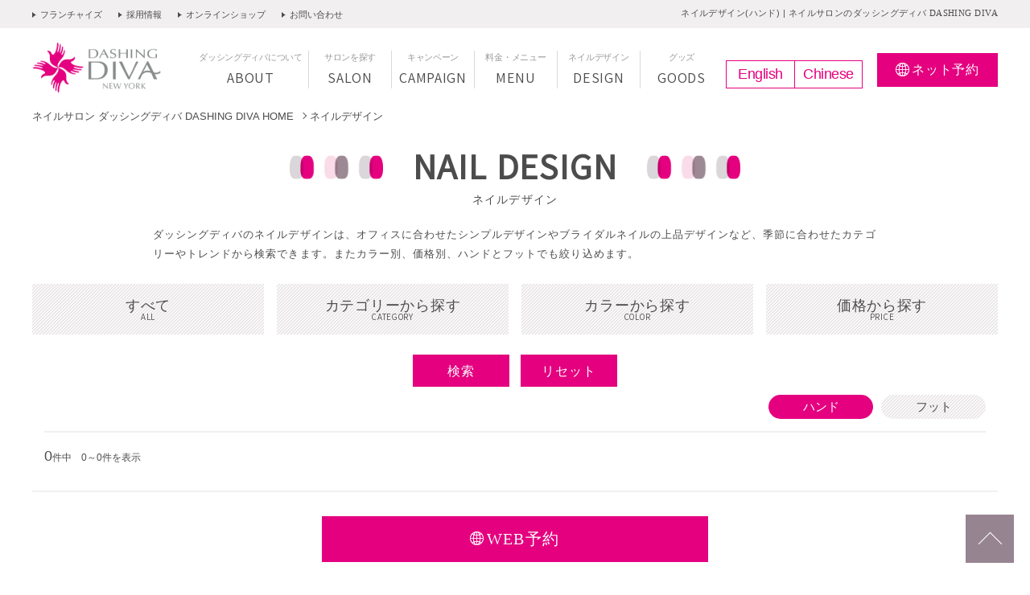

--- FILE ---
content_type: text/html
request_url: https://www.dashingdiva.co.jp/naildesign/?page=1&cat_m[]=1-9900&hf=1
body_size: 6301
content:
<!DOCTYPE html>
<!--[if IE 8]>
<html class="ie8" prefix="og: http://ogp.me/ns#"><![endif]-->
<!--[if IE 9]>
<html class="ie9" prefix="og: http://ogp.me/ns#"><![endif]-->
<!--[if gt IE 9]><!-->
<html prefix="og: http://ogp.me/ns#"><!--<![endif]-->
<head>
<meta charset="UTF-8" >
<meta name="viewport" content="width=device-width, initial-scale=1.0, maximum-scale=1.0, user-scalable=0" >
<meta http-equiv="X-UA-Compatible" content="IE=edge">
<meta name="format-detection" content="telephone=no" >
<title>ネイルデザイン｜ネイルサロンのダッシングディバ DASHING DIVA</title>
<meta name="description" content="お客様やスタッフのその時”旬”なネイルをご紹介しています。DASHING DIVAはNYに本店をもつネイルサロン、東京、新宿、錦糸町、大宮、浦和、川崎、宇都宮、名古屋など全国展開！ご新規様ソフトジェルオフ無料！メンバー登録でリピーター様もオフずっと無料！オフィス向けシンプルデザインからビジューが華やかネイルまでデザイン豊富。24時間WEB予約OK。">
<meta name="keywords" content="ネイルサロン,ネイルデザイン,ジェルネイル,ネイルアート,ハンドネイル,フットネイル,東京,新宿,錦糸町,大宮,浦和,川崎,宇都宮,名古屋">
<meta name="robots" content="noindex">
<meta property="og:locale" content="ja_JP">
<meta property="og:type" content="website">
<meta property="og:title" content="ネイルデザイン｜ネイルサロンのダッシングディバ DASHING DIVA">
<meta property="og:description" content="お客様やスタッフのその時”旬”なネイルをご紹介しています。DASHING DIVAはNYに本店をもつネイルサロン、東京、新宿、錦糸町、大宮、浦和、川崎、宇都宮、名古屋など全国展開！ご新規様ソフトジェルオフ無料！メンバー登録でリピーター様もオフずっと無料！オフィス向けシンプルデザインからビジューが華やかネイルまでデザイン豊富。24時間WEB予約OK。">
<meta property="og:url" content="https://www.dashingdiva.co.jp/naildesign/">
<meta property="og:site_name" content="ダッシングディバ DASHING DIVA">
<meta property="og:image" content="https://www.dashingdiva.co.jp/img/OGP.png">
<!-- * Twitter カード用 設定 ここから * -->
<meta name="twitter:card" content="summary" />
<meta name="twitter:url" content="https://www.dashingdiva.co.jp/naildesign/" />
<meta name="twitter:site" content="@dashingdiva_ja" />
<!-- * Twitter カード用 設定 ここまで * -->
<link rel="shortcut icon" href="/favicon.ico" type="image/x-icon">
<link rel="icon" href="/favicon.ico" type="image/x-icon">
<link rel="apple-touch-icon" href="diva_icon.png">
<link rel="canonical" href="https://www.dashingdiva.co.jp/naildesign/?page=1&cat_m[]=1-9900&hf=1">
<link rel="stylesheet" href="/css/default.css" >
<link rel="stylesheet" href="/css/common.css" >
<link rel="stylesheet" href="/css/jquery.bxslider.css" >
<link rel="stylesheet" href="/css/design.css" >
<link href="https://fonts.googleapis.com/css?family=Assistant" rel="stylesheet">
<!--[if lt IE 9]>
<script src="https://css3-mediaqueries-js.googlecode.com/svn/trunk/css3-mediaqueries.js"></script>
<![endif]-->
</head>
<body>
<main>
  <nav class="snav for-pc">
    <div class="inner">
<ul>
        <li class="fade"><a href="/fc/" target="_blank">フランチャイズ</a></li><!--
        --><li class="fade"><a href="/recruit/">採用情報</a></li><!--
        --><li class="fade"><a href="https://www.story365.co.jp/" target="_blank">オンラインショップ</a></li><!--
        --><li class="fade"><a href="https://www.dashingdiva.co.jp/ddn-mf/">お問い合わせ</a></li>
      </ul>
      <h1 class="for-pc">ネイルデザイン(ハンド) | ネイルサロンのダッシングディバ <span>DASHING DIVA</span></h1>
    </div>
  </nav>

<main class="about">
<!--  <nav class="snav for-pc">
    <div class="inner">
      <ul>
        <li class="fade"><a href="https://www.dashingdiva.co.jp/fc/">フランチャイズ</a></li>
        <li class="fade"><a href="https://www.dashingdiva.co.jp/recruit/">採用情報</a></li><!--
        <li class="fade"><a href="https://www.story365.co.jp/" target="_blank">オンラインショップ</a></li><!--
        <li class="fade"><a href="https://www.dashingdiva.co.jp/ddn-mf/">お問い合わせ</a></li>
      </ul>
      <h1 class="for-pc">ダッシングディバについて | ネイルサロンのダッシングディバ <span>DASHING DIVA</span></h1>
    </div>
  </nav>
  <div>-->
<div class="fix">
  <p class="sp-nav for-sp"><a href="#"><span></span><span></span><span></span></a></p>
  <p class="logo fade for-sp"><a href="https://www.dashingdiva.co.jp/"><img src="https://www.dashingdiva.co.jp/img/logo_06.png" alt="ネイルサロンのDASHING DIVA" width="" height=""></a></p>
  <p class="btn02 for-sp"><a href="https://www.dashingdiva.co.jp/campaign/yoyaku-zenten.html" target="_blank"><span>ネット</span>予約</a></p>
</div>
<header class="fixarea cf">
  <div id="gnav-area" class="cf">
    <p class="logo fade for-pc"><a href="https://www.dashingdiva.co.jp/"><img src="https://www.dashingdiva.co.jp/img/logo_06.png" alt="ネイルサロンのDASHING DIVA" width="" height=""></a></p>
    <nav id="gnav" class="cf">
      <ul>
        <li><a href="https://www.dashingdiva.co.jp/"><span class="en">HOME</span></a></li><!--
        --><li><a href="https://www.dashingdiva.co.jp/about/"><span class="for-pc">ダッシングディバについて</span><span class="en">ABOUT</span></a></li><!--
        --><li><a href="https://www.dashingdiva.co.jp/salons/"><span class="for-pc">サロンを探す</span><span class="en">SALON</span></a></li><!--
        --><li><a href="https://www.dashingdiva.co.jp/campaign/"><span class="for-pc">キャンペーン</span><span class="en">CAMPAIGN</span></a></li><!--
        --><li><a href="https://www.dashingdiva.co.jp/service/"><span class="for-pc">料金・メニュー</span><span class="en">MENU</span></a></li><!--
        --><li><a href="https://www.dashingdiva.co.jp/naildesign/"><span class="for-pc">ネイルデザイン</span><span class="en">DESIGN</span></a></li><!--
        --><li><a href="https://www.dashingdiva.co.jp/goods/"><span class="for-pc">グッズ</span><span class="en">GOODS</span></a></li>
        <li class="en_cn"><a href="/en/">English</a><a href="/cn/">Chinese</a></li>

        <li class="snav for-sp">
          <div class="inner">
            <ul class="cf">
              <li><a href="https://www.dashingdiva.co.jp/ddn-mf/">お問い合わせ</a></li><!--
              --><li class="franchise"><a href="https://www.dashingdiva.co.jp/fc/">フランチャイズ</a></li><!--
              --><li><a href="https://www.dashingdiva.co.jp/recruit/">採用情報</a></li><!--
              --><li class="online"><a href="https://www.story365.co.jp/" target="_blank">オンラインショップ</a></li><!--
              --><li><a href="https://www.facebook.com/dashingdiva.school/" target="_blank">ネイルスクール</a></li>
            </ul>
          </div>
        </li>
      </ul>
    </nav>
    <p class="btn02 for-pc"><a href="https://www.dashingdiva.co.jp/campaign/yoyaku-zenten.html" target="_blank"><span>ネット</span>予約</a></p>
  </div>
</header>

</div>

    <div id="contents">

      <nav class="topicpath">
        <div class="inner">
          <ol>
            <li><a href="/">ネイルサロン ダッシングディバ DASHING DIVA HOME </a></li>
<li>ネイルデザイン</li>          </ol>
        </div>
      </nav>

      <div id="main">
        <form action="./" method="get">
        <input type="hidden" name="hf" id="hf" value="1">
        <input type="hidden" name="page" id="page" value="1">

        <h2 class="h-style-02">NAIL DESIGN</h2>
        <p class="lead">ネイルデザイン</p>

        <p class="description txt for-pc">ダッシングディバのネイルデザインは、オフィスに合わせたシンプルデザインやブライダルネイルの上品デザインなど、季節に合わせたカテゴリーやトレンドから検索できます。またカラー別、価格別、ハンドとフットでも絞り込めます。</p>

        <div class="select-area">
            <div class="tab">
              <ul class="tab-list cf">
                <li class="tab01"><a href="#tab01">すべて<span class="en">ALL</span></a></li>
                <li class="tab02"><a href="#tab02">カテゴリー<span class="for-pc">から探す</span><span class="en">CATEGORY</span></a></li>
                <li class="tab03"><a href="#tab03">カラー<span class="for-pc">から探す</span><span class="en">COLOR</span></a></li>
                <li class="tab04"><a href="#tab04">価格<span class="for-pc">から探す</span><span class="en">PRICE</span></a></li>
              </ul>
              <ul class="tab-contents">
                <li id="tab01">
                </li>
<li id="tab02">

    
	
			<dl class="cf">
				<dt>COURSE MENU<span>定額メニュー</span></dt>
				<dd>
        
		
				<label class="select"><input type="radio" name="cat_cm" value="1-9350"/><span>ライト 9,350円</span></label>
                
		
				<label class="select"><input type="radio" name="cat_cm" value="1-10450"/><span>シンプル 10,450円</span></label>
                
		
				<label class="select"><input type="radio" name="cat_cm" value="1-12650"/><span>スタンダード 12,650円</span></label>
                
		
				<label class="select"><input type="radio" name="cat_cm" value="1-14850"/><span>プレミアム 14,850円</span></label>
                
		
				<label class="select"><input type="radio" name="cat_cm" value="1-17050"/><span>フルオーダー 17,050円～</span></label>
                
		
				</dd>
			</dl>
	

    
	
			<dl class="cf">
				<dt>SEASON<span>シーズン</span></dt>
				<dd>
        
		
				<label class="select"><input type="radio" name="cat_ss" value="2-spring" /><span>春ネイル</span></label>
		        
        
				<label class="select"><input type="radio" name="cat_ss" value="2-summer" /><span>夏ネイル</span></label>
		        
        
				<label class="select"><input type="radio" name="cat_ss" value="2-autumn" /><span>秋ネイル</span></label>
		        
        
				<label class="select"><input type="radio" name="cat_ss" value="2-winter" /><span>冬ネイル</span></label>
		        
        
				</dd>
			</dl>
	

    
	
			<dl class="cf">
				<dt>TREND<span>トレンド</span></dt>
				<dd>
        
		
				<label class="checkbox select"><input type="checkbox" name="cat_m[]" value="3-sakura" /><span>桜ネイル</span></label>
		        
        
				<label class="checkbox select"><input type="checkbox" name="cat_m[]" value="3-stone" /><span>天然石ネイル</span></label>
		        
        
				<label class="checkbox select"><input type="checkbox" name="cat_m[]" value="3-cat" /><span>シェルネイル</span></label>
		        
        
				<label class="checkbox select"><input type="checkbox" name="cat_m[]" value="3-magnet" /><span>マグネットネイル</span></label>
		        
        
				</dd>
			</dl>
	

    
	
			<dl class="cf">
				<dt>SCENE<span>シーン別</span></dt>
				<dd>
        
		
				<label class="select"><input type="radio" name="cat_sc" value="4-office" /><span>オフィスネイル(シンプル)</span></label>
		        
        
				<label class="select"><input type="radio" name="cat_sc" value="4-bridal" /><span>ブライダルネイル</span></label>
		        
        
				<label class="select"><input type="radio" name="cat_sc" value="4-party" /><span>パーティーネイル</span></label>
		        
        
				<label class="select"><input type="radio" name="cat_sc" value="4-resort" /><span>リゾートネイル</span></label>
		        
        
				<label class="select"><input type="radio" name="cat_sc" value="4-halloween" /><span>ハロウィンネイル</span></label>
		        
        
				<label class="select"><input type="radio" name="cat_sc" value="4-christmas" /><span>クリスマスネイル</span></label>
		        
        
				<label class="select"><input type="radio" name="cat_sc" value="4-wa" /><span>和ネイル</span></label>
		        
        
				<label class="select"><input type="radio" name="cat_sc" value="4-20ceremony" /><span>成人式ネイル</span></label>
		        
        
				<label class="select"><input type="radio" name="cat_sc" value="4-valentine" /><span>バレンタインネイル</span></label>
		        
        
				</dd>
			</dl>
	

    
	
			<dl class="cf">
				<dt>DESIGN<span>デザイン別</span></dt>
				<dd>
        
		
				<label class="checkbox select"><input type="checkbox" name="cat_m[]" value="5-plump" /><span>ぷっくりネイル</span></label>
		        
        
				<label class="checkbox select"><input type="checkbox" name="cat_m[]" value="5-nuancemirror" /><span>ニュアンスミラー</span></label>
		        
        
				<label class="checkbox select"><input type="checkbox" name="cat_m[]" value="5-antique" /><span>アンティークネイル</span></label>
		        
        
				<label class="checkbox select"><input type="checkbox" name="cat_m[]" value="5-mirror" /><span>ミラーネイル</span></label>
		        
        
				<label class="checkbox select"><input type="checkbox" name="cat_m[]" value="5-nuance" /><span>ニュアンスネイル</span></label>
		        
        
				<label class="checkbox select"><input type="checkbox" name="cat_m[]" value="5-zodiacsign" /><span>星座ネイル</span></label>
		        
        
				<label class="checkbox select"><input type="checkbox" name="cat_m[]" value="5-French" /><span>フレンチネイル</span></label>
		        
        
				<label class="checkbox select"><input type="checkbox" name="cat_m[]" value="5-flower" /><span>フラワーネイル</span></label>
		        
        
				<label class="checkbox select"><input type="checkbox" name="cat_m[]" value="5-colorgradation" /><span>カラーグラデーション</span></label>
		        
        
				<label class="checkbox select"><input type="checkbox" name="cat_m[]" value="5-lamegradation" /><span>ラメグラデーションネイル</span></label>
		        
        
				<label class="checkbox select"><input type="checkbox" name="cat_m[]" value="5-onecolor" /><span>ワンカラーネイル</span></label>
		        
        
				<label class="checkbox select"><input type="checkbox" name="cat_m[]" value="5-heart" /><span>ハートネイル</span></label>
		        
        
				<label class="checkbox select"><input type="checkbox" name="cat_m[]" value="5-coating" /><span>塗りかけネイル</span></label>
		        
        
				<label class="checkbox select"><input type="checkbox" name="cat_m[]" value="5-bijou" /><span>ビジューネイル</span></label>
		        
        
				<label class="checkbox select"><input type="checkbox" name="cat_m[]" value="5-colorful" /><span>カラフル</span></label>
		        
        
				<label class="checkbox select"><input type="checkbox" name="cat_m[]" value="5-vivid" /><span>ビビッドネイル</span></label>
		        
        
				<label class="checkbox select"><input type="checkbox" name="cat_m[]" value="5-taidai" /><span>タイダイネイル</span></label>
		        
        
				<label class="checkbox select"><input type="checkbox" name="cat_m[]" value="5-marble" /><span>マーブルネイル</span></label>
		        
        
				<label class="checkbox select"><input type="checkbox" name="cat_m[]" value="5-peacock" /><span>ピーコックネイル</span></label>
		        
        
				<label class="checkbox select"><input type="checkbox" name="cat_m[]" value="5-ribbon" /><span>リボンネイル</span></label>
		        
        
				<label class="checkbox select"><input type="checkbox" name="cat_m[]" value="5-mat" /><span>マットネイル</span></label>
		        
        
				<label class="checkbox select"><input type="checkbox" name="cat_m[]" value="5-stripe" /><span>ストライプ・ボーダー</span></label>
		        
        
				<label class="checkbox select"><input type="checkbox" name="cat_m[]" value="5-bekko" /><span>べっ甲ネイル</span></label>
		        
        
				<label class="checkbox select"><input type="checkbox" name="cat_m[]" value="5-knit" /><span>ニットネイル</span></label>
		        
        
				<label class="checkbox select"><input type="checkbox" name="cat_m[]" value="5-tweed" /><span>ツイードネイル</span></label>
		        
        
				<label class="checkbox select"><input type="checkbox" name="cat_m[]" value="5-check" /><span>チェックネイル</span></label>
		        
        
				<label class="checkbox select"><input type="checkbox" name="cat_m[]" value="5-bohemian" /><span>ボヘミアンネイル</span></label>
		        
        
				<label class="checkbox select"><input type="checkbox" name="cat_m[]" value="5-animal" /><span>アニマルネイル</span></label>
		        
        
				<label class="checkbox select"><input type="checkbox" name="cat_m[]" value="5-denim" /><span>デニムネイル</span></label>
		        
        
				<label class="checkbox select"><input type="checkbox" name="cat_m[]" value="5-argyle" /><span>アーガイルネイル</span></label>
		        
        
				<label class="checkbox select"><input type="checkbox" name="cat_m[]" value="5-rainy" /><span>レイニーネイル</span></label>
		        
        
				<label class="checkbox select"><input type="checkbox" name="cat_m[]" value="5-snowcrystal" /><span>雪の結晶ネイル</span></label>
		        
        
				<label class="checkbox select"><input type="checkbox" name="cat_m[]" value="5-cat" /><span>デザインコンテスト</span></label>
		        
        
				<label class="checkbox select"><input type="checkbox" name="cat_m[]" value="5-other" /><span>その他(プッチ・ドットなど)</span></label>
		        
        
				</dd>
			</dl>
	

		</li>
<li id="tab03">
	<div>
		<label class="checkbox select"><input type="checkbox" name="cl_m[]" value="1" /><span>ピンク・ベージュ</span></label>
		<label class="checkbox select"><input type="checkbox" name="cl_m[]" value="2" /><span>ホワイト・クリア</span></label>
		<label class="checkbox select"><input type="checkbox" name="cl_m[]" value="3" /><span>グレー・ブラウン</span></label>
		<label class="checkbox select"><input type="checkbox" name="cl_m[]" value="4" /><span>ブルー・グリーン・パープル</span></label>
		<label class="checkbox select"><input type="checkbox" name="cl_m[]" value="5" /><span>イエロー・オレンジ・レッド</span></label>
		<label class="checkbox select"><input type="checkbox" name="cl_m[]" value="6" /><span>その他（シルバー・ゴールド・ ブラックなど）</span></label>
	</div>
</li>
<li id="tab04">
	<div>
		<label class="checkbox select"><input type="checkbox" name="pr_m[]" value="1" /><span>ライト￥9，350</span></label>
		<label class="checkbox select"><input type="checkbox" name="pr_m[]" value="2" /><span>シンプル￥10，450</span></label>
		<label class="checkbox select"><input type="checkbox" name="pr_m[]" value="3" /><span>スタンダード￥12，650</span></label>
		<label class="checkbox select"><input type="checkbox" name="pr_m[]" value="4" /><span>プレミアム￥14，850</span></label>
		<label class="checkbox select"><input type="checkbox" name="pr_m[]" value="5" /><span>フルオーダー￥17，050～</span></label>
		<p class="note">※表示金額は税込です</p>
	</div>
</li>
              </ul>
            </div>
        </div>
        <div class="search-button-area">
           <button type="submit" name="search" value="1">検索</button>
           <button type="submit" name="reset" value="1" id="reset_button">リセット</button>
        </div>
        <div class="result">
          <div class="inner cf">
            <div class="title-area cf">
              <p class="title"></p>
              <ul class="btn-list" id="handfoot">
                <li class="hand on"><a href="#hand">ハンド</a></li>
                <li class="foot"><a href="#foot">フット</a></li>
              </ul>
            </div>
            <div class="cf">
              <p class="count">0<span>件中</span><span>　0～0件を表示</span></p>
                        </div>
            <ul class="item-list cf">
            </ul>
          </div>
        </div>
        </form>
        <p class="btn02"><a href="https://www.dashingdiva.co.jp/campaign/yoyaku-zenten.html" target="_blank"><span>WEB予約</span></a></p>
      </div><!-- /#main -->

    <p id="pagetop"><a href="#"><span>ネイルデザイントップへ</span></a></p>
<footer>
  <div class="inner cf">
    <div class="bnr-area">
      <ul class="cf">
        <li class="fade"><a href="https://www.dashingdiva.co.jp/campaign/yoyaku-zenten.html" target="_blank"><img src="/img/bnr_01.jpg" alt="ネット予約" width="315" height="118"></a></li>
        <li class="fade"><a href="https://www.story365.co.jp/" target="_blank"><img src="/img/bnr_02.jpg" alt="ONLINESHOP" width="315" height="118"></a></li>
        <li class="fade"><a href="https://i.lumine.jp/shops/720" target="_blank"><img src="/img/bnr_03.jpg" alt="i LUMINE ルミネのネット通販" width="315" height="118"></a></li>
        <li class="fade"><a href="http://www.nail.or.jp/" target="_blank"><img src="/img/bnr_04.jpg" alt="NPO法人 日本ネイリスト協会 認定ネイルサロン" width="315" height="118"></a></li>
      </ul>
    </div>
    <div class="logo-area cf">
      <p class="logo fade"><a href="/"><img src="/img/logo_01.png" alt="ネイルサロンのDASHING DIVA"></a></p>
      <p class="txt">ネイルサロン <br class="for-sp">ダッシングディバ</p></p>
    </div>
    <div class="link-area cf">
      <div class="link-inner cf">
        <ul class="height">
          <li><a href="https://www.dashingdiva.co.jp/about/">ダッシングディバについて</a></li>
          <li><a href="https://www.dashingdiva.co.jp/salons/">サロンを探す</a></li>
          <li><a href="https://www.dashingdiva.co.jp/campaign/">キャンペーン</a></li>
        </ul>
        <ul class="height">
          <li><a href="https://www.dashingdiva.co.jp/service/">料金・メニュー</a></li>
          <li><a href="https://www.dashingdiva.co.jp/naildesign/">ネイルデザイン</a></li>
          <li><a href="https://www.dashingdiva.co.jp/goods/">ネイルグッズ</a></li>
        </ul>
      </div>
      <div class="link-inner cf half">
        <ul class="height">
  	

	

	

	

	
	  

        <li>
           <a href="/naildesign/?cat_m%5B%5D=5-plump">ぷっくりネイル</a>
        </li>

	  
	

	

	

	

	

	

	

	

	

	

	

	

	

	

	

	

	

	

	

	

	

	

	

	

	

	

	

	

	

	

	

	

	

	

	

	

	

	

	

	

	

	

	

	

	

	

	

	

	

	

	

	

	

	

	

	

	

	

	

	

	

	

	

	

	

	

	

	

	

	

	

	

	
	  

        <li>
           <a href="/naildesign/?cat_m%5B%5D=5-nuancemirror">ニュアンスミラー</a>
        </li>

	  
	

	

	

	

	

	

	

	

	

	
	  

        <li>
           <a href="/naildesign/?cat_sc=4-valentine">バレンタインネイル</a>
        </li>

	  
	

	

	

	

	

	

	

	

	

	

	

	

	

	

	

	

	

	

	

	

	

	

	

	

	

	

	

	

	

	

	

	

	

	
	  

        <li>
           <a href="/naildesign/?cat_m%5B%5D=3-magnet">マグネットネイル</a>
        </li>

	  
	

	

	

	

	

	

	

	

	

	

	

	

	

	

	

	

	

	

	

	

	

	

	

	

	

	

	

	

	

	

	

	

	

	
	  

        <li>
           <a href="/naildesign/?cat_m%5B%5D=5-snowcrystal">雪の結晶ネイル</a>
        </li>

	  
	

	

	

	
	  

        <li>
           <a href="/naildesign/?cat_ss=2-winter">冬ネイル</a>
        </li>

	  
	

	

	

	

	

	

	

	

	

	

	

	

	

	

	

	

	

	

	

	

	

	

	

	

	

	

	

	

	
        </ul>
      </div>
	

      <div class="link-inner cf">
        <ul class="height last">
          <li><a href="https://www.dashingdiva.co.jp/fc/">フランチャイズ</a></li>
          <li><a href="https://www.dashingdiva.co.jp/recruit/">採用情報</a></li>
        </ul>
        <ul class="height">
          <li><a href="https://www.dashingdiva.co.jp/health/">衛生管理について</a></li>
          <li><a href="https://www.dashingdiva.co.jp/privacy_policy/">プライバシーポリシー</a></li>
          <li><a href="https://www.dashingdiva.co.jp/ddn-mf/">お問い合わせ</a></li>
          <li><a href="https://www.dashingdiva.co.jp/corporate/">会社概要</a></li>
        </ul>
      </div>
    </div>
    <ul class="sns">
      <li class="fb fade"><a href="https://www.facebook.com/dashingdiva.jp/" target="_blank"><img src="/img/icn_fb.png"></a></li><li class="insta fade"><a href="https://www.instagram.com/dashingdiva_japan/" target="_blank"><img src="/img/icn_insta_02.png"></a></li><li class="x fade"><a href="https://twitter.com/dashingdiva_j" target="_blank"><img src="/img/icn_x.png"></a></li><li class="line fade"><a href="/campaign/2304-linedigital.html" target="_blank"><img src="/img/icn_line.png"></a></li>
    </ul>
  </div>
</footer>
<p id="copy">© DASHING DIVA International All Rights Reserved.</p>
  </div><!-- /#contents -->


</main>
<script src="/js/jquery-1.12.1.min.js"></script>
<script src="/js/jquery.matchHeight.js"></script>
<script src="/js/jquery.bxslider.js"></script>
<script src="/js/common.js" charset="utf-8"></script><script>

$(window).on('load', function(){
  $('.tab-list li a').click(function() {
    $('.tab-list li').removeClass('active');

  var index = $('.tab-list > li a').index(this);
  if(index!=0){
  var eq = $('.tab-contents > li').eq(index);
    $('.tab-contents > li').not(eq).hide();
    eq.stop(true,false).slideToggle();
    $(this).parent('li').toggleClass('active');
  }else{
  //var p = '';
  //var hf = $("#hf").val();
  //if(hf!=1) p = '?hf='+hf;
    location.href = '/naildesign/';
  }
    return false;
  });
});
$(window).on('load resize',function(){
    $('.item-list li').matchHeight();
});

$("input[type=checkbox]").on('click',function(){
    if($(this).is(':checked')){
        $(this).parent().addClass('select-on');
    }else{
        $(this).parent().removeClass('select-on');
    }
});

$("input[type=radio]").on('change',function(){
    $(this).parent().parent().find('label').removeClass('select-on');
    if($(this).is(':checked')){
        $(this).parent().addClass('select-on');
    }
});


//ハンドorフット切替
$("#handfoot a").on('click', function(){
    var hf   = 1;
    if($(this).attr("href") == "#hand") {
        hf = 1;
    }else{
        hf = 2;
    }
    $('#hf').val(hf);
    $("#handfoot li").removeClass('on');
    $(this).parent().addClass('on');
    return false;
});

$('#reset_button').on('click', function(){
   location.href = '/naildesign/';
   return false;
});

</script>
<!-- Google Tag Manager -->
<script>(function(w,d,s,l,i){w[l]=w[l]||[];w[l].push({'gtm.start':
new Date().getTime(),event:'gtm.js'});var f=d.getElementsByTagName(s)[0],
j=d.createElement(s),dl=l!='dataLayer'?'&l='+l:'';j.async=true;j.src=
'https://www.googletagmanager.com/gtm.js?id='+i+dl;f.parentNode.insertBefore(j,f);
})(window,document,'script','dataLayer','GTM-5N8C35T');</script>
<!-- End Google Tag Manager -->


<!-- リマーケティング タグの Google コード -->
<!--------------------------------------------------
リマーケティング タグは、個人を特定できる情報と関連付けることも、デリケートなカテゴリに属するページに設置することも許可されません。タグの設定方法については、こちらのページをご覧ください。
http://google.com/ads/remarketingsetup
--------------------------------------------------->
<script type="text/javascript">
/* <![CDATA[ */
var google_conversion_id = 878969612;
var google_custom_params = window.google_tag_params;
var google_remarketing_only = true;
/* ]]> */
</script>
<script type="text/javascript" src="//www.googleadservices.com/pagead/conversion.js">
</script>
<noscript>
<div style="display:inline;">
<img height="1" width="1" style="border-style:none;" alt="" src="//googleads.g.doubleclick.net/pagead/viewthroughconversion/878969612/?guid=ON&amp;script=0"/>
</div>
</noscript>

<!-- Yahoo Code for your Target List -->
<script type="text/javascript" language="javascript">
/* <![CDATA[ */
var yahoo_retargeting_id = 'KOES04G82Z';
var yahoo_retargeting_label = '';
var yahoo_retargeting_page_type = '';
var yahoo_retargeting_items = [{item_id: '', category_id: '', price: '', quantity: ''}];
/* ]]> */
</script>
<script type="text/javascript" language="javascript" src="//b92.yahoo.co.jp/js/s_retargeting.js"></script>

<!-- Yahoo Code for your Target List -->
<script type="text/javascript">
/* <![CDATA[ */
var yahoo_ss_retargeting_id = 1000309647;
var yahoo_sstag_custom_params = window.yahoo_sstag_params;
var yahoo_ss_retargeting = true;
/* ]]> */
</script>
<script type="text/javascript" src="//s.yimg.jp/images/listing/tool/cv/conversion.js">
</script>
<noscript>
<div style="display:inline;">
<img height="1" width="1" style="border-style:none;" alt="" src="//b97.yahoo.co.jp/pagead/conversion/1000309647/?guid=ON&script=0&disvt=false"/>
</div>
</noscript></body>
</html>
